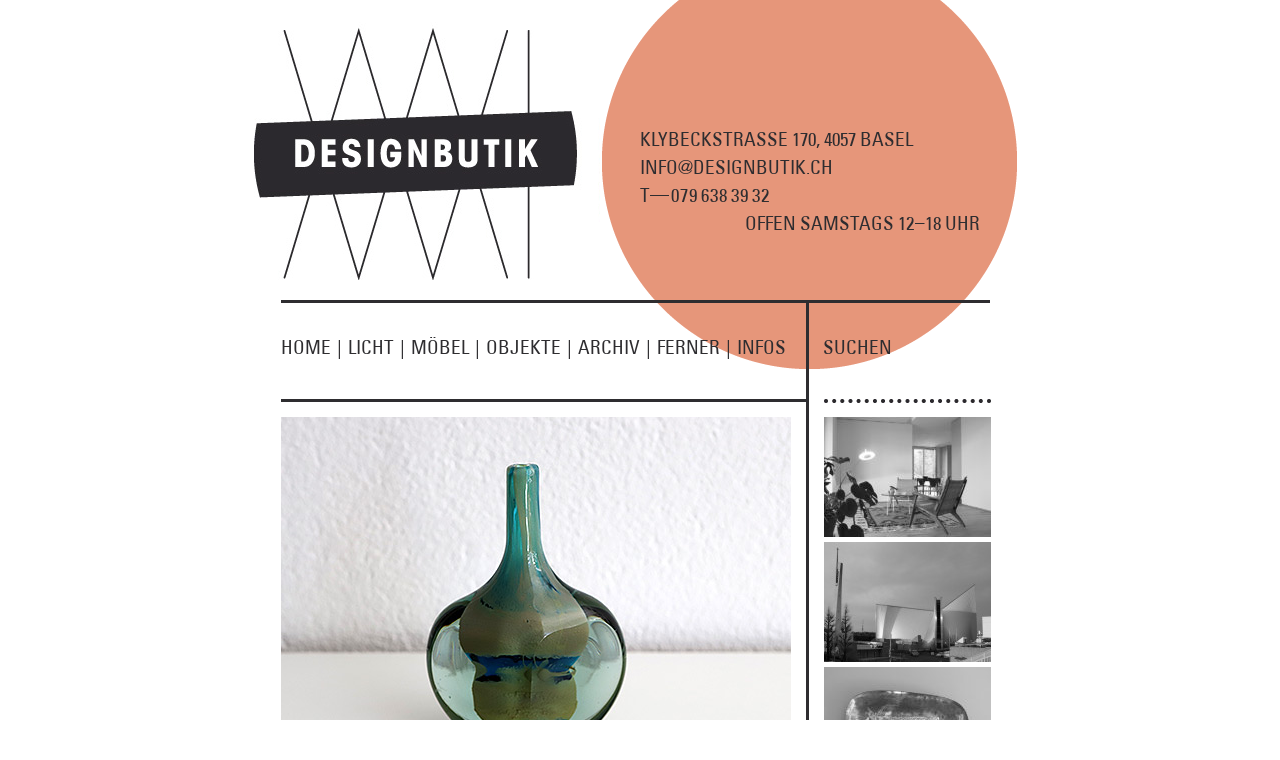

--- FILE ---
content_type: text/html; charset=UTF-8
request_url: https://www.designbutik.ch/archiv/mdina-vase/
body_size: 6974
content:
<!DOCTYPE html PUBLIC "-//W3C//DTD XHTML 1.0 Transitional//DE_de" "http://www.w3.org/TR/xhtml1/DTD/xhtml1-transitional.dtd">
<html xmlns="http://www.w3.org/1999/xhtml">

<head>
<meta http-equiv="Content-Type" content="text/html; charset=UTF-8" />

<title>  Mdina Vase | designbutik</title>

<link rel="stylesheet" href="https://www.designbutik.ch/wp-content/themes/designbutik_neu/style.css" type="text/css" media="screen" />
<link rel="alternate" type="application/rss+xml" title="designbutik RSS Feed" href="https://www.designbutik.ch/feed/" />
<link rel="alternate" type="application/rss+xml" title="designbutik Kommentare RSS Feed" href="https://www.designbutik.ch/comments/feed/" />
<link rel="pingback" href="https://www.designbutik.ch/xmlrpc.php" />
<!--[if IE]>
 <link rel="stylesheet" href="https://www.designbutik.ch/wp-content/themes/designbutik_neu/ie.css" type="text/css" />
<![endif]-->
<!--[if IE 8]>
 <link rel="stylesheet" href="https://www.designbutik.ch/wp-content/themes/designbutik_neu/ie8.css" type="text/css" />
<![endif]-->
<!--[if IE 7]>
 <link rel="stylesheet" href="https://www.designbutik.ch/wp-content/themes/designbutik_neu/ie7.css" type="text/css" />
<![endif]-->
  
      
    <link rel="stylesheet" href="https://www.designbutik.ch/wp-content/themes/designbutik_neu/style-sheet_chrome.css" type="text/css" />  
       

<!--we need this for plugins-->
<meta name='robots' content='max-image-preview:large' />
<script type="text/javascript">
/* <![CDATA[ */
window._wpemojiSettings = {"baseUrl":"https:\/\/s.w.org\/images\/core\/emoji\/15.0.3\/72x72\/","ext":".png","svgUrl":"https:\/\/s.w.org\/images\/core\/emoji\/15.0.3\/svg\/","svgExt":".svg","source":{"concatemoji":"https:\/\/www.designbutik.ch\/wp-includes\/js\/wp-emoji-release.min.js?ver=6.5.7"}};
/*! This file is auto-generated */
!function(i,n){var o,s,e;function c(e){try{var t={supportTests:e,timestamp:(new Date).valueOf()};sessionStorage.setItem(o,JSON.stringify(t))}catch(e){}}function p(e,t,n){e.clearRect(0,0,e.canvas.width,e.canvas.height),e.fillText(t,0,0);var t=new Uint32Array(e.getImageData(0,0,e.canvas.width,e.canvas.height).data),r=(e.clearRect(0,0,e.canvas.width,e.canvas.height),e.fillText(n,0,0),new Uint32Array(e.getImageData(0,0,e.canvas.width,e.canvas.height).data));return t.every(function(e,t){return e===r[t]})}function u(e,t,n){switch(t){case"flag":return n(e,"\ud83c\udff3\ufe0f\u200d\u26a7\ufe0f","\ud83c\udff3\ufe0f\u200b\u26a7\ufe0f")?!1:!n(e,"\ud83c\uddfa\ud83c\uddf3","\ud83c\uddfa\u200b\ud83c\uddf3")&&!n(e,"\ud83c\udff4\udb40\udc67\udb40\udc62\udb40\udc65\udb40\udc6e\udb40\udc67\udb40\udc7f","\ud83c\udff4\u200b\udb40\udc67\u200b\udb40\udc62\u200b\udb40\udc65\u200b\udb40\udc6e\u200b\udb40\udc67\u200b\udb40\udc7f");case"emoji":return!n(e,"\ud83d\udc26\u200d\u2b1b","\ud83d\udc26\u200b\u2b1b")}return!1}function f(e,t,n){var r="undefined"!=typeof WorkerGlobalScope&&self instanceof WorkerGlobalScope?new OffscreenCanvas(300,150):i.createElement("canvas"),a=r.getContext("2d",{willReadFrequently:!0}),o=(a.textBaseline="top",a.font="600 32px Arial",{});return e.forEach(function(e){o[e]=t(a,e,n)}),o}function t(e){var t=i.createElement("script");t.src=e,t.defer=!0,i.head.appendChild(t)}"undefined"!=typeof Promise&&(o="wpEmojiSettingsSupports",s=["flag","emoji"],n.supports={everything:!0,everythingExceptFlag:!0},e=new Promise(function(e){i.addEventListener("DOMContentLoaded",e,{once:!0})}),new Promise(function(t){var n=function(){try{var e=JSON.parse(sessionStorage.getItem(o));if("object"==typeof e&&"number"==typeof e.timestamp&&(new Date).valueOf()<e.timestamp+604800&&"object"==typeof e.supportTests)return e.supportTests}catch(e){}return null}();if(!n){if("undefined"!=typeof Worker&&"undefined"!=typeof OffscreenCanvas&&"undefined"!=typeof URL&&URL.createObjectURL&&"undefined"!=typeof Blob)try{var e="postMessage("+f.toString()+"("+[JSON.stringify(s),u.toString(),p.toString()].join(",")+"));",r=new Blob([e],{type:"text/javascript"}),a=new Worker(URL.createObjectURL(r),{name:"wpTestEmojiSupports"});return void(a.onmessage=function(e){c(n=e.data),a.terminate(),t(n)})}catch(e){}c(n=f(s,u,p))}t(n)}).then(function(e){for(var t in e)n.supports[t]=e[t],n.supports.everything=n.supports.everything&&n.supports[t],"flag"!==t&&(n.supports.everythingExceptFlag=n.supports.everythingExceptFlag&&n.supports[t]);n.supports.everythingExceptFlag=n.supports.everythingExceptFlag&&!n.supports.flag,n.DOMReady=!1,n.readyCallback=function(){n.DOMReady=!0}}).then(function(){return e}).then(function(){var e;n.supports.everything||(n.readyCallback(),(e=n.source||{}).concatemoji?t(e.concatemoji):e.wpemoji&&e.twemoji&&(t(e.twemoji),t(e.wpemoji)))}))}((window,document),window._wpemojiSettings);
/* ]]> */
</script>
<link rel='stylesheet' id='flick-css' href='https://www.designbutik.ch/wp-content/plugins/mailchimp/assets/css/flick/flick.css?ver=1.7.0' type='text/css' media='all' />
<style id='wp-emoji-styles-inline-css' type='text/css'>

	img.wp-smiley, img.emoji {
		display: inline !important;
		border: none !important;
		box-shadow: none !important;
		height: 1em !important;
		width: 1em !important;
		margin: 0 0.07em !important;
		vertical-align: -0.1em !important;
		background: none !important;
		padding: 0 !important;
	}
</style>
<link rel='stylesheet' id='wp-block-library-css' href='https://www.designbutik.ch/wp-includes/css/dist/block-library/style.min.css?ver=6.5.7' type='text/css' media='all' />
<style id='classic-theme-styles-inline-css' type='text/css'>
/*! This file is auto-generated */
.wp-block-button__link{color:#fff;background-color:#32373c;border-radius:9999px;box-shadow:none;text-decoration:none;padding:calc(.667em + 2px) calc(1.333em + 2px);font-size:1.125em}.wp-block-file__button{background:#32373c;color:#fff;text-decoration:none}
</style>
<style id='global-styles-inline-css' type='text/css'>
body{--wp--preset--color--black: #000000;--wp--preset--color--cyan-bluish-gray: #abb8c3;--wp--preset--color--white: #ffffff;--wp--preset--color--pale-pink: #f78da7;--wp--preset--color--vivid-red: #cf2e2e;--wp--preset--color--luminous-vivid-orange: #ff6900;--wp--preset--color--luminous-vivid-amber: #fcb900;--wp--preset--color--light-green-cyan: #7bdcb5;--wp--preset--color--vivid-green-cyan: #00d084;--wp--preset--color--pale-cyan-blue: #8ed1fc;--wp--preset--color--vivid-cyan-blue: #0693e3;--wp--preset--color--vivid-purple: #9b51e0;--wp--preset--gradient--vivid-cyan-blue-to-vivid-purple: linear-gradient(135deg,rgba(6,147,227,1) 0%,rgb(155,81,224) 100%);--wp--preset--gradient--light-green-cyan-to-vivid-green-cyan: linear-gradient(135deg,rgb(122,220,180) 0%,rgb(0,208,130) 100%);--wp--preset--gradient--luminous-vivid-amber-to-luminous-vivid-orange: linear-gradient(135deg,rgba(252,185,0,1) 0%,rgba(255,105,0,1) 100%);--wp--preset--gradient--luminous-vivid-orange-to-vivid-red: linear-gradient(135deg,rgba(255,105,0,1) 0%,rgb(207,46,46) 100%);--wp--preset--gradient--very-light-gray-to-cyan-bluish-gray: linear-gradient(135deg,rgb(238,238,238) 0%,rgb(169,184,195) 100%);--wp--preset--gradient--cool-to-warm-spectrum: linear-gradient(135deg,rgb(74,234,220) 0%,rgb(151,120,209) 20%,rgb(207,42,186) 40%,rgb(238,44,130) 60%,rgb(251,105,98) 80%,rgb(254,248,76) 100%);--wp--preset--gradient--blush-light-purple: linear-gradient(135deg,rgb(255,206,236) 0%,rgb(152,150,240) 100%);--wp--preset--gradient--blush-bordeaux: linear-gradient(135deg,rgb(254,205,165) 0%,rgb(254,45,45) 50%,rgb(107,0,62) 100%);--wp--preset--gradient--luminous-dusk: linear-gradient(135deg,rgb(255,203,112) 0%,rgb(199,81,192) 50%,rgb(65,88,208) 100%);--wp--preset--gradient--pale-ocean: linear-gradient(135deg,rgb(255,245,203) 0%,rgb(182,227,212) 50%,rgb(51,167,181) 100%);--wp--preset--gradient--electric-grass: linear-gradient(135deg,rgb(202,248,128) 0%,rgb(113,206,126) 100%);--wp--preset--gradient--midnight: linear-gradient(135deg,rgb(2,3,129) 0%,rgb(40,116,252) 100%);--wp--preset--font-size--small: 13px;--wp--preset--font-size--medium: 20px;--wp--preset--font-size--large: 36px;--wp--preset--font-size--x-large: 42px;--wp--preset--spacing--20: 0.44rem;--wp--preset--spacing--30: 0.67rem;--wp--preset--spacing--40: 1rem;--wp--preset--spacing--50: 1.5rem;--wp--preset--spacing--60: 2.25rem;--wp--preset--spacing--70: 3.38rem;--wp--preset--spacing--80: 5.06rem;--wp--preset--shadow--natural: 6px 6px 9px rgba(0, 0, 0, 0.2);--wp--preset--shadow--deep: 12px 12px 50px rgba(0, 0, 0, 0.4);--wp--preset--shadow--sharp: 6px 6px 0px rgba(0, 0, 0, 0.2);--wp--preset--shadow--outlined: 6px 6px 0px -3px rgba(255, 255, 255, 1), 6px 6px rgba(0, 0, 0, 1);--wp--preset--shadow--crisp: 6px 6px 0px rgba(0, 0, 0, 1);}:where(.is-layout-flex){gap: 0.5em;}:where(.is-layout-grid){gap: 0.5em;}body .is-layout-flex{display: flex;}body .is-layout-flex{flex-wrap: wrap;align-items: center;}body .is-layout-flex > *{margin: 0;}body .is-layout-grid{display: grid;}body .is-layout-grid > *{margin: 0;}:where(.wp-block-columns.is-layout-flex){gap: 2em;}:where(.wp-block-columns.is-layout-grid){gap: 2em;}:where(.wp-block-post-template.is-layout-flex){gap: 1.25em;}:where(.wp-block-post-template.is-layout-grid){gap: 1.25em;}.has-black-color{color: var(--wp--preset--color--black) !important;}.has-cyan-bluish-gray-color{color: var(--wp--preset--color--cyan-bluish-gray) !important;}.has-white-color{color: var(--wp--preset--color--white) !important;}.has-pale-pink-color{color: var(--wp--preset--color--pale-pink) !important;}.has-vivid-red-color{color: var(--wp--preset--color--vivid-red) !important;}.has-luminous-vivid-orange-color{color: var(--wp--preset--color--luminous-vivid-orange) !important;}.has-luminous-vivid-amber-color{color: var(--wp--preset--color--luminous-vivid-amber) !important;}.has-light-green-cyan-color{color: var(--wp--preset--color--light-green-cyan) !important;}.has-vivid-green-cyan-color{color: var(--wp--preset--color--vivid-green-cyan) !important;}.has-pale-cyan-blue-color{color: var(--wp--preset--color--pale-cyan-blue) !important;}.has-vivid-cyan-blue-color{color: var(--wp--preset--color--vivid-cyan-blue) !important;}.has-vivid-purple-color{color: var(--wp--preset--color--vivid-purple) !important;}.has-black-background-color{background-color: var(--wp--preset--color--black) !important;}.has-cyan-bluish-gray-background-color{background-color: var(--wp--preset--color--cyan-bluish-gray) !important;}.has-white-background-color{background-color: var(--wp--preset--color--white) !important;}.has-pale-pink-background-color{background-color: var(--wp--preset--color--pale-pink) !important;}.has-vivid-red-background-color{background-color: var(--wp--preset--color--vivid-red) !important;}.has-luminous-vivid-orange-background-color{background-color: var(--wp--preset--color--luminous-vivid-orange) !important;}.has-luminous-vivid-amber-background-color{background-color: var(--wp--preset--color--luminous-vivid-amber) !important;}.has-light-green-cyan-background-color{background-color: var(--wp--preset--color--light-green-cyan) !important;}.has-vivid-green-cyan-background-color{background-color: var(--wp--preset--color--vivid-green-cyan) !important;}.has-pale-cyan-blue-background-color{background-color: var(--wp--preset--color--pale-cyan-blue) !important;}.has-vivid-cyan-blue-background-color{background-color: var(--wp--preset--color--vivid-cyan-blue) !important;}.has-vivid-purple-background-color{background-color: var(--wp--preset--color--vivid-purple) !important;}.has-black-border-color{border-color: var(--wp--preset--color--black) !important;}.has-cyan-bluish-gray-border-color{border-color: var(--wp--preset--color--cyan-bluish-gray) !important;}.has-white-border-color{border-color: var(--wp--preset--color--white) !important;}.has-pale-pink-border-color{border-color: var(--wp--preset--color--pale-pink) !important;}.has-vivid-red-border-color{border-color: var(--wp--preset--color--vivid-red) !important;}.has-luminous-vivid-orange-border-color{border-color: var(--wp--preset--color--luminous-vivid-orange) !important;}.has-luminous-vivid-amber-border-color{border-color: var(--wp--preset--color--luminous-vivid-amber) !important;}.has-light-green-cyan-border-color{border-color: var(--wp--preset--color--light-green-cyan) !important;}.has-vivid-green-cyan-border-color{border-color: var(--wp--preset--color--vivid-green-cyan) !important;}.has-pale-cyan-blue-border-color{border-color: var(--wp--preset--color--pale-cyan-blue) !important;}.has-vivid-cyan-blue-border-color{border-color: var(--wp--preset--color--vivid-cyan-blue) !important;}.has-vivid-purple-border-color{border-color: var(--wp--preset--color--vivid-purple) !important;}.has-vivid-cyan-blue-to-vivid-purple-gradient-background{background: var(--wp--preset--gradient--vivid-cyan-blue-to-vivid-purple) !important;}.has-light-green-cyan-to-vivid-green-cyan-gradient-background{background: var(--wp--preset--gradient--light-green-cyan-to-vivid-green-cyan) !important;}.has-luminous-vivid-amber-to-luminous-vivid-orange-gradient-background{background: var(--wp--preset--gradient--luminous-vivid-amber-to-luminous-vivid-orange) !important;}.has-luminous-vivid-orange-to-vivid-red-gradient-background{background: var(--wp--preset--gradient--luminous-vivid-orange-to-vivid-red) !important;}.has-very-light-gray-to-cyan-bluish-gray-gradient-background{background: var(--wp--preset--gradient--very-light-gray-to-cyan-bluish-gray) !important;}.has-cool-to-warm-spectrum-gradient-background{background: var(--wp--preset--gradient--cool-to-warm-spectrum) !important;}.has-blush-light-purple-gradient-background{background: var(--wp--preset--gradient--blush-light-purple) !important;}.has-blush-bordeaux-gradient-background{background: var(--wp--preset--gradient--blush-bordeaux) !important;}.has-luminous-dusk-gradient-background{background: var(--wp--preset--gradient--luminous-dusk) !important;}.has-pale-ocean-gradient-background{background: var(--wp--preset--gradient--pale-ocean) !important;}.has-electric-grass-gradient-background{background: var(--wp--preset--gradient--electric-grass) !important;}.has-midnight-gradient-background{background: var(--wp--preset--gradient--midnight) !important;}.has-small-font-size{font-size: var(--wp--preset--font-size--small) !important;}.has-medium-font-size{font-size: var(--wp--preset--font-size--medium) !important;}.has-large-font-size{font-size: var(--wp--preset--font-size--large) !important;}.has-x-large-font-size{font-size: var(--wp--preset--font-size--x-large) !important;}
.wp-block-navigation a:where(:not(.wp-element-button)){color: inherit;}
:where(.wp-block-post-template.is-layout-flex){gap: 1.25em;}:where(.wp-block-post-template.is-layout-grid){gap: 1.25em;}
:where(.wp-block-columns.is-layout-flex){gap: 2em;}:where(.wp-block-columns.is-layout-grid){gap: 2em;}
.wp-block-pullquote{font-size: 1.5em;line-height: 1.6;}
</style>
<script type="text/javascript" src="https://www.designbutik.ch/wp-includes/js/jquery/jquery.min.js?ver=3.7.1" id="jquery-core-js"></script>
<script type="text/javascript" src="https://www.designbutik.ch/wp-includes/js/jquery/jquery-migrate.min.js?ver=3.4.1" id="jquery-migrate-js"></script>
<link rel="https://api.w.org/" href="https://www.designbutik.ch/wp-json/" /><link rel="alternate" type="application/json" href="https://www.designbutik.ch/wp-json/wp/v2/posts/18683" /><link rel="EditURI" type="application/rsd+xml" title="RSD" href="https://www.designbutik.ch/xmlrpc.php?rsd" />
<link rel="canonical" href="https://www.designbutik.ch/archiv/mdina-vase/" />
<link rel='shortlink' href='https://www.designbutik.ch/?p=18683' />
<link rel="alternate" type="application/json+oembed" href="https://www.designbutik.ch/wp-json/oembed/1.0/embed?url=https%3A%2F%2Fwww.designbutik.ch%2Farchiv%2Fmdina-vase%2F" />
<link rel="alternate" type="text/xml+oembed" href="https://www.designbutik.ch/wp-json/oembed/1.0/embed?url=https%3A%2F%2Fwww.designbutik.ch%2Farchiv%2Fmdina-vase%2F&#038;format=xml" />
<script type="text/javascript">
	jQuery(function($) {
		$('.date-pick').each(function() {
			var format = $(this).data('format') || 'mm/dd/yyyy';
			format = format.replace(/yyyy/i, 'yy');
			$(this).datepicker({
				autoFocusNextInput: true,
				constrainInput: false,
				changeMonth: true,
				changeYear: true,
				beforeShow: function(input, inst) { $('#ui-datepicker-div').addClass('show'); },
				dateFormat: format.toLowerCase(),
			});
		});
		d = new Date();
		$('.birthdate-pick').each(function() {
			var format = $(this).data('format') || 'mm/dd';
			format = format.replace(/yyyy/i, 'yy');
			$(this).datepicker({
				autoFocusNextInput: true,
				constrainInput: false,
				changeMonth: true,
				changeYear: false,
				minDate: new Date(d.getFullYear(), 1-1, 1),
				maxDate: new Date(d.getFullYear(), 12-1, 31),
				beforeShow: function(input, inst) { $('#ui-datepicker-div').removeClass('show'); },
				dateFormat: format.toLowerCase(),
			});

		});

	});
</script>
<link rel="icon" href="https://www.designbutik.ch/wp-content/uploads/2020/06/cropped-android-chrome-512x512-2-32x32.png" sizes="32x32" />
<link rel="icon" href="https://www.designbutik.ch/wp-content/uploads/2020/06/cropped-android-chrome-512x512-2-192x192.png" sizes="192x192" />
<link rel="apple-touch-icon" href="https://www.designbutik.ch/wp-content/uploads/2020/06/cropped-android-chrome-512x512-2-180x180.png" />
<meta name="msapplication-TileImage" content="https://www.designbutik.ch/wp-content/uploads/2020/06/cropped-android-chrome-512x512-2-270x270.png" />
</head>
<body>
<div id="container">
    <div id="header">
        <div id="logo_grafik">
        <a href="https://www.designbutik.ch" title="Zur Startseite"><img src="https://www.designbutik.ch/wp-content/themes/designbutik_neu/images/Logo_Designbutik.png" /></a>
        </div>
        <div id="logo_text">
            <p><a href="mailto:info@designbutik.ch">KLYBECKSTRASSE 170, 4057 BASEL<br />
            INFO@DESIGNBUTIK.CH<br />
            T<span id="strich_m">&mdash;</span><span class="block">07</span>9 <span class="block">63</span>8 <span class="block">3</span>9 <span class="block">3</span>2<br />
            <span style="float:right">OFFEN SAMSTAGS 12<span id="strich_n">&ndash;</span>18 UHR</span></a></p>
        </div>
    </div>
    <div class="clearer"></div>

    <div id="menu">
        <div id="menuliste">
        <ul>
            <li id="home" class="page_item"><a href="https://www.designbutik.ch">HOME<span class="devider">|</span></a></li>
            <li id="licht" class="page_item"><a href="https://www.designbutik.ch/category/licht">LICHT<span class="devider">|</span></a></li>
            <li id="moebel" class="page_item"><a href="https://www.designbutik.ch/category/moebel">MÖBEL<span class="devider">|</span></a></li>
            <li id="objekte" class="page_item"><a href="https://www.designbutik.ch/category/objekte">OBJEKTE<span class="devider">|</span></a></li>
            <li id="archiv" class="page_item"><a href="https://www.designbutik.ch/category/archiv">ARCHIV<span class="devider">|</span></a></li>
            <li id="ferner" class="page_item"><a href="https://www.designbutik.ch/ferner">FERNER<span class="devider">|</span></a></li>
            <li id="infos" class="page_item"><a href="https://www.designbutik.ch/infos">INFOS</a></li>
        </ul>
        </div>
        <div id="suche">
        <a id="suchen" href="https://www.designbutik.ch/suche">SUCHEN</a>
        <div id="searchform">
        <form method="get" action="https://www.designbutik.ch/">
        <input type="text" value="" name="s" id="s" />
        </form>
        </div>
        </div>
    </div>
    


<!--header.php end-->

<div id="main">
<!--include sidebar-->
<!--include sidebar-->
<div id="r_sidebar">
    
<!--sidebar.php-->

    <div id="widgets">    
	
                <ul id="random_thumbs">
            <li><a href="https://www.designbutik.ch/ferner/musterwohnung-am-hirtenweg-in-riehen/">
                    <img width="167" height="120" src="https://www.designbutik.ch/wp-content/uploads/2021/03/Hirtenweg1sw-167x120.jpg" class="attachment-thumbnail size-thumbnail wp-post-image" alt="" decoding="async" srcset="https://www.designbutik.ch/wp-content/uploads/2021/03/Hirtenweg1sw-167x120.jpg 167w, https://www.designbutik.ch/wp-content/uploads/2021/03/Hirtenweg1sw-300x218.jpg 300w, https://www.designbutik.ch/wp-content/uploads/2021/03/Hirtenweg1sw.jpg 510w" sizes="(max-width: 167px) 100vw, 167px" />                    </a></li><li><a href="https://www.designbutik.ch/ferner/designbutik-in-japan-kenzo-tanges-marienkathedrale/">
                    <img width="167" height="120" src="https://www.designbutik.ch/wp-content/uploads/2014/04/st_mary_cath5sw-167x120.jpg" class="attachment-thumbnail size-thumbnail wp-post-image" alt="" decoding="async" srcset="https://www.designbutik.ch/wp-content/uploads/2014/04/st_mary_cath5sw-167x120.jpg 167w, https://www.designbutik.ch/wp-content/uploads/2014/04/st_mary_cath5sw-300x217.jpg 300w, https://www.designbutik.ch/wp-content/uploads/2014/04/st_mary_cath5sw.jpg 509w" sizes="(max-width: 167px) 100vw, 167px" />                    </a></li><li><a href="https://www.designbutik.ch/objekte/kupferschale-mit-tiermotiv/">
                    <img width="167" height="120" src="https://www.designbutik.ch/wp-content/uploads/2024/12/Tierkupferschale1sw-167x120.jpg" class="attachment-thumbnail size-thumbnail wp-post-image" alt="" decoding="async" srcset="https://www.designbutik.ch/wp-content/uploads/2024/12/Tierkupferschale1sw-167x120.jpg 167w, https://www.designbutik.ch/wp-content/uploads/2024/12/Tierkupferschale1sw-300x218.jpg 300w, https://www.designbutik.ch/wp-content/uploads/2024/12/Tierkupferschale1sw.jpg 510w" sizes="(max-width: 167px) 100vw, 167px" />                    </a></li>          </ul>
    		        <ul id="widget_list">
            <li id="text-3" class="widget widget_text"><h2 class="widgettitle">FOLLOW DESIGNBUTIK</h2>
			<div class="textwidget"><p><a href="http://www.designbutik.ch/feed">RSS FEED</a><br />
<a href="http://www.facebook.com/designbutik.ch">FACEBOOK</a><br />
<a href="https://instagram.com/designbutik.ch/">INSTAGRAM</a><br />
<a href="http://www.pinterest.com/designbutik">PINTEREST</a></p>
</div>
		</li>
        </ul>
               
     
    </div>

<!--sidebar.php end-->

</div>

<div id="content">
<!--single.php-->

<!--loop-->
  
		<!--post title-->
         <img src="https://www.designbutik.ch/wp-content/uploads/2023/11/Mdina_Vase1.jpg" class="cfi align" alt="Mdina Vase" title="Mdina Vase"/>
         <div class="abstand">&nbsp;</div>
			<h3 id="post-18683"><span class="date">3.11.2023</span>Mdina Vase</h3>
<div class="postspace2">
	</div>
<!--content with more link-->
			
            <p>Michael Harris gründete 1968 in einem alten Hangar der Royal Airforce auf Malta seine Glasbläserei Mdina Glass. In den nur vier Jahren, die er dort<span id="more-18683"></span> arbeitete, bevor er auf der <span id="more-17641"></span>Isle<span id="more-11851"></span> of Wight ein anderes Studio aufbaute, entwarf er die bekanntesten Vasen der Firma. Die sogenannten Fischvasen lassen sich vage mit Fischkörpern assoziieren, stärker scheint der Bezug zum Meer aufgrund der Farben: Das Blau des Wassers kombiniert Harris einmal mit weissen an Gischt und Schaum erinnernden Schlieren und einmal mit goldgelben Farben, die an den Sand denken lassen. Höhe 20cm. VERKAUFT</p>
<p><img fetchpriority="high" decoding="async" class="alignnone size-full wp-image-18688" src="https://www.designbutik.ch/wp-content/uploads/2023/11/Mdina_Vase3.jpg" alt="" width="510" height="368" srcset="https://www.designbutik.ch/wp-content/uploads/2023/11/Mdina_Vase3.jpg 510w, https://www.designbutik.ch/wp-content/uploads/2023/11/Mdina_Vase3-300x216.jpg 300w, https://www.designbutik.ch/wp-content/uploads/2023/11/Mdina_Vase3-167x120.jpg 167w" sizes="(max-width: 510px) 100vw, 510px" /> <img decoding="async" class="alignnone size-full wp-image-18687" src="https://www.designbutik.ch/wp-content/uploads/2023/11/Mdina_Vase2.jpg" alt="" width="510" height="370" srcset="https://www.designbutik.ch/wp-content/uploads/2023/11/Mdina_Vase2.jpg 510w, https://www.designbutik.ch/wp-content/uploads/2023/11/Mdina_Vase2-300x218.jpg 300w, https://www.designbutik.ch/wp-content/uploads/2023/11/Mdina_Vase2-167x120.jpg 167w" sizes="(max-width: 510px) 100vw, 510px" /> <img decoding="async" class="alignnone size-full wp-image-18684" src="https://www.designbutik.ch/wp-content/uploads/2023/11/Mdina_Vasel4.jpg" alt="" width="510" height="370" srcset="https://www.designbutik.ch/wp-content/uploads/2023/11/Mdina_Vasel4.jpg 510w, https://www.designbutik.ch/wp-content/uploads/2023/11/Mdina_Vasel4-300x218.jpg 300w, https://www.designbutik.ch/wp-content/uploads/2023/11/Mdina_Vasel4-167x120.jpg 167w" sizes="(max-width: 510px) 100vw, 510px" /></p>

                       <!--for paginate posts-->
			            
             <div class="categories">
                <span>Schlagwörter: <a href="https://www.designbutik.ch/tag/1970er/" rel="tag">1970er</a>, <a href="https://www.designbutik.ch/tag/glas/" rel="tag">Glas</a>, <a href="https://www.designbutik.ch/tag/malta/" rel="tag">Malta</a>, <a href="https://www.designbutik.ch/tag/mdina/" rel="tag">Mdina</a>, <a href="https://www.designbutik.ch/tag/michael-harris/" rel="tag">Michael Harris</a>, <a href="https://www.designbutik.ch/tag/vase/" rel="tag">Vase</a></span>
             </div>
                
                
                <div class="share">
                    <span class="share-this">SHARE THIS</span> <span class="share-links"><a href="http://www.facebook.com/sharer.php?u=https://www.designbutik.ch/archiv/mdina-vase/&t=Mdina Vase" target="blank">| FACEBOOK | </a> <a href="http://twitter.com/home?status=Lese gerade: Mdina Vase https://www.designbutik.ch/?p=18683" target="_blank">TWITTER | </a> <a href="mailto:%20E-Mail%20Adresse%20eingeben?subject=Schau%20mal:%20Mdina Vase&body=https://www.designbutik.ch/archiv/mdina-vase/" title="via E-Mail teilen" target="_blank">EMAIL</a></span>
                </div>

	
<!--single.php end-->
</div>
<p style="clear: both; height: 0; margin: 0"></p>

</div>


<!--include footer-->
<div id="footer2">
   <div class="footer2">
<!--footer.php-->
	    <div id="prev_next">
        <span id="postnext"></span>
        <span id="postprev"></span>
        </div>
		
                 <!--necessary-->
		<script type="text/javascript" src="https://www.designbutik.ch/wp-includes/js/jquery/jquery.form.min.js?ver=4.3.0" id="jquery-form-js"></script>
<script type="text/javascript" id="mailchimp_sf_main_js-js-extra">
/* <![CDATA[ */
var mailchimpSF = {"ajax_url":"https:\/\/www.designbutik.ch\/"};
/* ]]> */
</script>
<script type="text/javascript" src="https://www.designbutik.ch/wp-content/plugins/mailchimp/assets/js/mailchimp.js?ver=1.7.0" id="mailchimp_sf_main_js-js"></script>
<script type="text/javascript" src="https://www.designbutik.ch/wp-includes/js/jquery/ui/core.min.js?ver=1.13.2" id="jquery-ui-core-js"></script>
<script type="text/javascript" src="https://www.designbutik.ch/wp-includes/js/jquery/ui/datepicker.min.js?ver=1.13.2" id="jquery-ui-datepicker-js"></script>
<script type="text/javascript" id="jquery-ui-datepicker-js-after">
/* <![CDATA[ */
jQuery(function(jQuery){jQuery.datepicker.setDefaults({"closeText":"Schlie\u00dfen","currentText":"Heute","monthNames":["Januar","Februar","M\u00e4rz","April","Mai","Juni","Juli","August","September","Oktober","November","Dezember"],"monthNamesShort":["Jan.","Feb.","M\u00e4rz","Apr.","Mai","Juni","Juli","Aug.","Sep.","Okt.","Nov.","Dez."],"nextText":"Weiter","prevText":"Zur\u00fcck","dayNames":["Sonntag","Montag","Dienstag","Mittwoch","Donnerstag","Freitag","Samstag"],"dayNamesShort":["So.","Mo.","Di.","Mi.","Do.","Fr.","Sa."],"dayNamesMin":["S","M","D","M","D","F","S"],"dateFormat":"dd.mm.yy","firstDay":1,"isRTL":false});});
/* ]]> */
</script>
        
        
		</div>
        <script type="text/javascript" src="https://www.designbutik.ch/wp-content/themes/designbutik_neu/jscripts/jquery-1.7.min.js"></script>
    <script  type="text/javascript" src="https://www.designbutik.ch/wp-content/themes/designbutik_neu/jscripts/designbutik.js"></script>
   
    </div>    
</div>
</body>
</html>


--- FILE ---
content_type: application/javascript
request_url: https://www.designbutik.ch/wp-content/themes/designbutik_neu/jscripts/designbutik.js
body_size: 142
content:
$(document).ready(function(){
            $('div#suche').hover(function() {
                $('div#searchform').show(); 
                $('a#suchen').hide(); 
                },
                function() { 
                    if ($('div#searchform input').attr('value') == "" && !$('div#searchform input').is(':focus')) {
                      $('div#searchform').hide(); 
                      $('a#suchen').show(); 
                    }
                }
            );
            if ($('div#searchform input').attr('value') == ""){
                $('div#searchform').hide();
            } else {
                $('a#suchen').hide(); 
            }
            
            $('div#feed').hover(function() {
                $('form#formemailfeed').show(); 
                $('p#emailfeed').hide(); 
                },
                function() { 
                    if ($('form#formemailfeed input').attr('value') == "" && !$('form#formemailfeed input').is(':focus')) {
                      $('form#formemailfeed').hide(); 
                      $('p#emailfeed').show(); 
                    }
                }
            );
            if ($('form#formemailfeed input').attr('value') == ""){
                $('form#formemailfeed').hide();
            }else {
                $('p#emailfeed').hide(); 
            }
        });